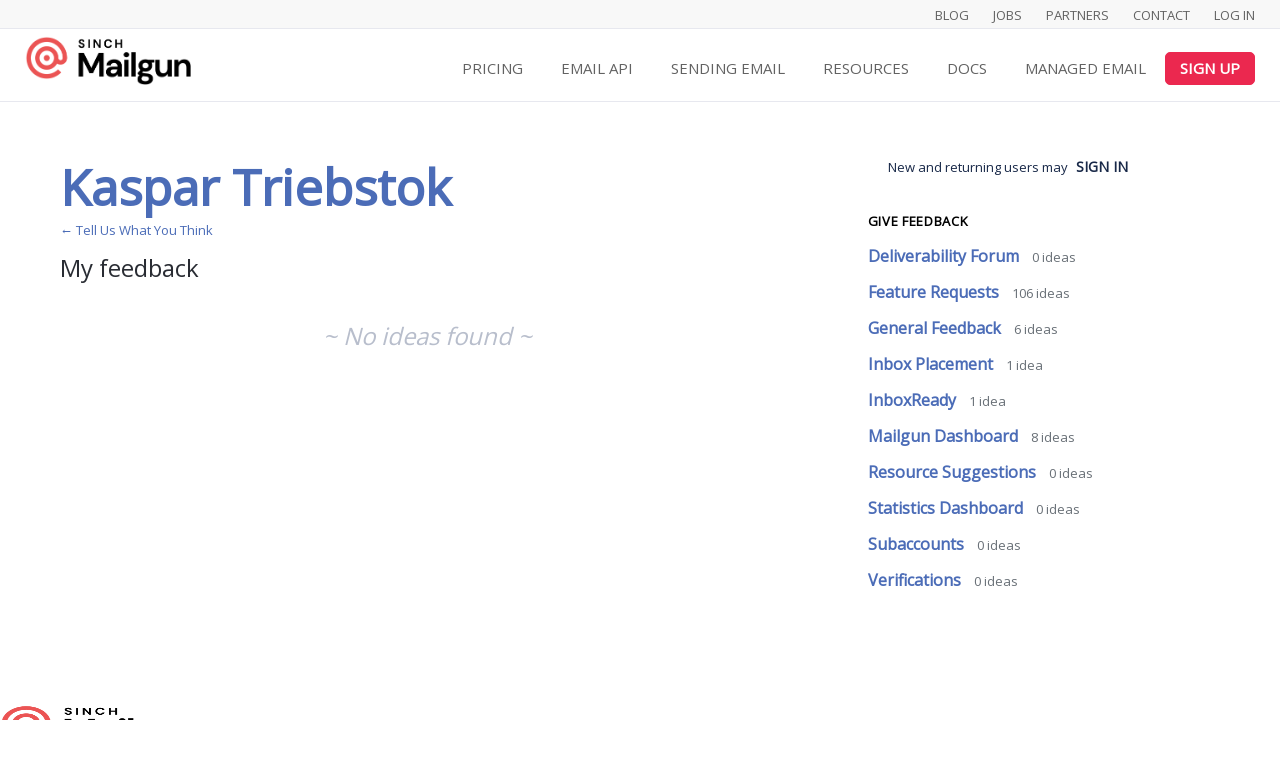

--- FILE ---
content_type: text/html; charset=utf-8
request_url: https://feedback.mailgun.com/users/930814609-kaspar-triebstok
body_size: 14868
content:
<!DOCTYPE html>
<html lang="en" class="ltr ">
<head><script>(function(w,i,g){w[g]=w[g]||[];if(typeof w[g].push=='function')w[g].push(i)})
(window,'G-0FDHJSJLBY','google_tags_first_party');</script><script async src="/0u78/"></script>
			<script>
				window.dataLayer = window.dataLayer || [];
				function gtag(){dataLayer.push(arguments);}
				gtag('js', new Date());
				gtag('set', 'developer_id.dYzg1YT', true);
				gtag('config', 'G-0FDHJSJLBY');
			</script>
			
  <meta http-equiv="X-UA-Compatible" content="IE=Edge,chrome=1">
  <meta charset="utf-8">
  <title>Kaspar Triebstok – Tell Us What You Think</title>
  <meta name="viewport" content="width=device-width, initial-scale=1">
  <meta name="csrf-param" content="authenticity_token" />
<meta name="csrf-token" content="-Nh9bduqL4txINqP1SirttFkiUeZ406pkdcYI7Q4vj7BfudFqNuyH1gpzQ_VU23iTyFlxjLyyu4HTLeNIUA8Ag" />
    <link rel="canonical" href="" />

    <script type="text/javascript">
    (function(window) {
      var methods = ['log', 'dir', 'trace'];
      
      if (typeof window.console === 'undefined') {
        window.console = {};
      }
      
      for (var i in methods) {
        if (!(methods[i] in window.console)) {          
          window.console[methods[i]] = function() {};
        }
      }
      
    }(window));    
  </script>

  <script>
    window.UserVoice || (window.UserVoice = []);
  </script>

    <meta name="robots" content="noindex">


  <link rel="stylesheet" href="https://assets.uvcdn.com/pkg/clients/site2/index-9c56ab4a39505ec7480441b2f8a4d8746ea0edbab756a5f15907a9ffe7fbad4b.css" media="all" />

  <!--[if lt IE 7]>
    <link rel="stylesheet" href="https://assets.uvcdn.com/pkg/clients/site2/ie-6f6256efa8fcab0da2c5c83d6ccddaabe16fdd607b4f9e01ad9efe887b491c11.css" media="screen" />
  <![endif]-->

  <!--[if lt IE 9]>
    <script src="https://assets.uvcdn.com/pkg/clients/site2/lt_IE_9-5d621b8b38991dde7ef0c335fc7cc90426c625e325949517b23be2141b721a05.js"></script>
  <![endif]-->

  <style type="text/css">

  /*
  -----------------------------------------------------------
    Link color
  -----------------------------------------------------------
  */

  .uvCustomLink-color,
  a,
  .uvHelp,
  .uvTabSelect,
  .uvTab-dropdown .uvFieldPlaceholder,
  .uvModule-session .vcard .uvRememberMe a,
  .uvModule-session .uvModuleSection-signin a,
  .uvBreadcrumbs,
  .uvStyle-linkArrow {
    color: #4b6cb7;
  }

  .uvCustomLink-background,
  .uvTab-selected,
  .uvTab-selected .uvFieldSelect,
  .uvPagination .current {
    background-color: #4b6cb7;
  }

  /*
  -----------------------------------------------------------
    Primary color
  -----------------------------------------------------------
  */

  .uvCustomPrimary-color {
    color: #626262;
  }

  .uvCustomPrimary-background,
  .uvUserBadgeLabel {
    background-color: #626262;
  }

  .uvMasthead {
     background-color: #182848;
   }
  .impScoreButton.selected {
    background: #626262;
  }

  /*
  -----------------------------------------------------------
    Background color
  -----------------------------------------------------------
  */

  .uvCustomBackground-color {
    color: #182848;
  }

  .uvCustomBackground-background {
    background-color: #182848;
  }

  /*
  -----------------------------------------------------------
    Status colors
  -----------------------------------------------------------
  */

  .uvStyle-status-under-review {
    background-color: #999999;
    color: #FFF;
  }
  .uvStyle-status-planned {
    background-color: #F0BA00;
    color: #FFF;
  }
  .uvStyle-status-started {
    background-color: #6FBC00;
    color: #FFF;
  }
  .uvStyle-status-completed {
    background-color: #7D7EDF;
    color: #FFF;
  }
  .uvStyle-status-declined {
    background-color: #BBBBBB;
    color: #FFF;
  }
</style>


  <link href="https://fonts.googleapis.com/css?family=Open+Sans" rel="stylesheet">


    <style type="text/css">
      .firefox .uvForumFilter-statuses .uvFieldSelect { padding: 13px; }
.uv-profile-page .uvPageTitle { margin-left: 0; }
.uv-profile-page h2.uvIdeaSectionTitle { margin-top: 20px; }
.uv-profile-page .uvPageTitle .uvUserBadge { display: none; }
#uvFieldSelect-status { border-radius: 0; }
.uv-profile-page .uvModuleSection-search { display: none; }
.uvIdeaShare { display: none; }

/* Primary */
.uvStyle-button, .uv-article-page .uvSidebar .uvModule-helpdesk, .uvList-categories .uvListItem a,
.uvTab-selected, .uvField-votesXXX .uvField-votesXXX-selected,
.uvField-votesXXX input[type=radio]:checked + label, .forum-arrow { background: #4b6cb7 !important; }

.uvStyle-button.uvIdeaVoteButtons-removevotes, .uvPagination a, .uvPagination span, .uvPagination em,
.uvPagination .disabled, .uvIdeaVoteCount, .uvIdeaVoteCount strong, .uvIdeaTitle, .uvTab:hover,
.uvTab:active, .uvTab:focus, .typeset h1, .typeset h2, .typeset h3, .typeset h4, .typeset h5,
.uv-helpdesk-page .uvKbTopicTitle a, .forum-arrow::before, .home .forum-arrow::before { color: #626262 !important; }

.home .uvStyle-button.uvIdeaVoteButtons-removevotes, .home .uvPagination a, .home .uvPagination span,
.home .uvPagination em, .home .uvPagination .disabled, .home .uvIdeaVoteCount, .home .uvIdeaVoteCount strong,
.home .uvIdeaTitle, .home .uvTab:hover, .home .uvTab:active, .home .uvTab:focus, .home .typeset h1,
.home .typeset h2, .home .typeset h3, .home .typeset h4, .home .typeset h5,
.home .uv-helpdesk-page .uvKbTopicTitle a { color:#fff !important; }

.uv-helpdesk-page .uvKbTopic, .uvFaqList, .uvFaq, .uvForumCreateIdea { border-color: #626262 !important; }

/* Primary Light */
.forums, .uvModuleSection-search .uvFieldButton { background-color: #182848 !important; }

.home .forums { background-color: #f8f8f8 !important; }
.home .uvModuleSection-search .uvFieldButton,
.home .uvStyle-button:hover,
.home .uvStyle-button:active,
.home .uvStyle-button:focus { background-color: #4b6cb7 !important; }

.forum { border-color: #4b6cb7 !important; }

/* Primary Hover */
.uvList-categories .uvListItem a:hover,
.uvList-categories .uvListItem a:active,
.uvList-categories .uvListItem a:focus,
.uvList-categories .uvListItem.uvListItem-selected a { background-color: #4b6cb7 !important; }

a > h2:hover, .uvModule-session .vcard .uvRememberMe a:hover, .uvBreadcrumbs a:hover { color:#4b6cb7 !important; }

body { color: #000; font-family: 'Open Sans', sans-serif; font-weight: 400; font-size: 16px; }

::selection { background-color: #e7e8ef; }

.uvBody { border: 0; background: inherit; padding-bottom: 20px; }
.home.uvBody { border: 0; color: #fff; background: #182848; padding-bottom: 20px; }

@media screen and (min-width: 640px) {
	.uvBody { padding-bottom: 40px; }
}
.uv-home-page .uvBody { padding-bottom: 0; }

.uvRow { max-width: 1160px; }
.uv-forum .uvRow { *zoom: 1; overflow: visible; }
.uv-forum .uvRow:after { content: ""; display: table; clear: both; }

.uvContainer { padding-left: 20px; padding-right: 20px; width: auto; }

.uvContainer.uvBody {
	padding-left: 0;
	padding-right: 0;
}

.uv-home-page .uvBody, .uvContainer.uvBody { padding-top: 150px; }

.uvModule { border: 0; box-shadow: none; }
.uvMasthead .uvModule { margin-bottom: 0; }

mark { background-color: #ffea80 !important; font-weight: 600; }

@media screen and (min-width: 640px) {
	.uv-forum-page .uvBody .uvCol-8,
	.uv-suggestion-page .uvBody .uvCol-8 {
		float: right;
		margin-right: 0;
	}
}

.uvMastheadWrapper { padding: 0; }

.uvMasthead { border: 0; padding-top: 30px; padding-bottom: 30px; }

@media screen and (min-width: 640px) {
	.uvMasthead {
		padding-top: 30px;
		padding-bottom: 30px;
	}
}
.uv-forum-page .uvMasthead,
.uv-suggestion-page .uvMasthead,
.uv-helpdesk .uvMasthead { padding-top: 30px; padding-bottom: 30px; }
.uvMasthead .uvModule { margin-bottom: 0; }
.uvMasthead .uvModule-session { display: none; }
.uv-home-page .uvMasthead .uvModule-session { display: block; }

@media screen and (min-width: 640px) {
	.uvMasthead .uvRow {
		display: flex;
		align-items: center;
		justify-content: space-between;
	}
}

.uvMastheadLogo { padding: 0; }

@media screen and (max-width: 640px) {
	/*.uv-home-page .uvBody, .uvContainer.uvBody { padding-top: 100px; }*/
	.uvMastheadLogo {
		width: 50%;
		padding: 10px;
	}
	.uvMastheadWrapper {
		float: none
	}
}

.uvFooter { padding: 40px 0; text-align: initial; }

@media screen and (min-width: 640px) {
	.footer-wrap {
		display: flex;
		align-items: center;
		justify-content: space-between;
	}
}

.utility-links { text-align: center; font-size: 13px; margin: auto; }
.utility-links p { margin: 15px 0; }
.utility-links a { color: #626262; }

@media screen and (max-width: 640px) {
	.footer-wrap { text-align: center; }
	.utility-links { text-align: center; }
}

.footer-social-item { display: inline-block; margin-left: 7px; }

.main-header { padding-top: 20px; padding-bottom: 60px; overflow: visible; }

@media screen and (min-width: 640px) {
	.main-header {
		display: flex;
		justify-content: space-between;
		padding-bottom: 150px;
	}
}

.main-header .uvModule-message p:last-child { margin-bottom: 0; color: #626262; }

.uvModule-message { font-size: inherit; float: none; margin: 0; }

@media screen and (min-width: 640px) {
	.uvModule-message { width: 65%; }
}

.uv-home-page .uvModule-mainSidebar {
	background-color: transparent;
	box-shadow: none;
	float: none;
	padding: 0;
	margin: 0;
}

.uvFieldButtonImage-sidebar { display: none; }

.uvModuleSection-search { margin: 0; }

.kb { padding-top: 100px; }
.kb .uvRow { border-bottom: 1px solid #e7e8ef; padding-bottom: 100px; }

.kb-heading { font-size: 28px; font-weight: 600; margin-bottom: 20px; }
.kb-heading a { color: inherit; }

.kb-subheading { font-size: 16px; line-height: 22px; color: #626262; }

.kb-list ul { column-count: 2; column-gap: 40px; }

.kb-list-item { margin-bottom: 18px; }

.kb-list-heading a { font-size: 16px; line-height: 22px; font-weight: 600; }

.kb-list-count { color: #626262; }

.uvModuleSection { margin: 0; }

.uvModule-feedback.uvModule, .uvModule-mainSidebar.uvModule { box-shadow: none; padding: 0; border-radius: 0; }

.uvModule-mainSidebar.uvModule { background-color: transparent; }

.uvModule-feedback { margin-bottom: 60px; }

.uvList-categories a { color: white; font-size: 16px; font-weight: 600; }

.uvList-categories .uvStyle-count { display: block; background: none; color: white; font-size: 13px; text-align: left; margin: 7px 0 0; padding: 0; }

.uvList-categories .uvListItem { margin: 0; position: relative; }
.uvList-categories .uvListItem a { display: block; border-bottom: 1px solid rgba(0, 0, 0, 0.1); padding: 15px 25px 36px; margin: 0; text-decoration: none; }
.uvList-categories .uvListItem.uvListItem-selected a { font-weight: 600; }

.uvList-categories .uvListItem span { position: absolute; left: 25px; bottom: 15px; }

.uvModule-feedback .uvModuleSectionHeader,
.uvModule-feedback .uvForumVotesRemaining,
.uvModule-feedback .uvListItem-ideaTrigger,
.uv-forum-page .uvModule-mainSidebar .uvModuleSection-search,
.uv-suggestion-page .uvModule-mainSidebar .uvModuleSection-search,
.uvModule-mainSidebar .uvNavListItem-contactus,
.uvModule-mainSidebar .uvNavListItem-helpdesk,
.uvModule-mainSidebar .uvNavListItem-home { display: none !important; }

.uvNavListItem-feedback .uvNavListItemTitle { margin-bottom: 10px; }

.uvNavListItem-feedback .uvNavListItemTitle a { color: black; text-transform: uppercase; letter-spacing: 0.05em; font-weight: 700; font-size: 13px; }

.uvNavListItem-feedback { background: none; padding-left: 0px; padding-right: 25px; margin-left: 5px; }

.uvNavListItem-feedback a { font-size: 16px; font-weight: 600; }

.uvStyle-count { color: #626262; }

.uvNavListItem-feedback .uvStyle-count { font-size: 13px; background: none; }

.uvNavListItem-feedback .uvListItem { margin-bottom: 8px; line-height: 26px; }

.uvNavListItem-feedback .uvListItem .uvStyle-count-label { position: static; }

.uvNavListItemSubtitle { font-size: 13px; font-weight: 700; text-transform: uppercase; letter-spacing: 0.05em; margin-bottom: 35px; padding: 0; color: white; }

.uv-suggestion-page .uvPageHeader { padding: 11px 0px 36px; margin: 0 !important; min-height: auto; }
.uv-suggestion-page .uvPageHeader .uvPageTitle { display: none; }
.uv-suggestion-page .uvIdea { background-color: white; padding: 40px; border-top-width: 2px; border-top-style: solid; border-color: #4b6cb7 !important; }
.uv-suggestion-page .uvIdea .uvIdeaHeader, .uv-suggestion-page .uvIdea .uvIdeaSuggestors, .uv-suggestion-page .uvIdea .uvIdeaStatus { margin-left: 120px; }
.uv-suggestion-page .uvForm-comments { margin-bottom: 0; }

.uvUserActionHeader, .uvStyle-meta { font-size: 13px; }

.uvPageTitle { font-weight: 600; font-size: 50px; margin-top: 0px; }

.uvForumMessage { color: #626262; }

/*.uv-forum-page .uvBody, .uv-suggestion-page .uvBody, .uv-helpdesk .uvBody { background-color: #e7e8ef; }*/

.uvCol-8 .uvPageHeader { margin-bottom: 0px; }

.uvForumIndex { padding-bottom: 0; }

.uvForumCreateIdea { padding: 40px; background-color: white; border-top-width: 2px; border-top-style: solid; margin-bottom: 10px; }
.uvForumCreateIdea .uvFieldEtc-thinking { right: 20px; padding: 0; }
.uvForumCreateIdea .uvField-logged_in { padding: 0; }
.uvForumCreateIdea .uvForumCreateIdea-new { max-width: 100%; margin-bottom: 0; }
.uvForumCreateIdea .uvField-category { width: 100%; box-sizing: border-box; }

.uvTab-createidea-group .uvTabSpace { position: relative; top: 9px; }

.uvList-comments { padding-top: 40px; }
.uvList-comments .uvUserBadge { margin: 0; }
.uvList-comments .uvUserAction-comment { padding-left: 60px; }
.uvList-comments .uvListItem { margin: 0 -40px; padding: 42px 40px 10px; border-top: 2px solid #e7e8ef; }

.uvForumCreateIdea .uvSignin, .uvForm-comments .uvSignin { max-width: 100%; }

.uvIdeaComments { margin-left: -40px; margin-right: -40px; padding-left: 40px; padding-right: 40px; padding-top: 40px; border-top: 10px solid #e7e8ef; }
.uvIdeaComments .uvUserAction-comment { margin-bottom: 30px; }

.uvForumCreateIdeaLegend { color: black; font-size: 28px; font-weight: 600; margin-bottom: 20px; }

.uvListItem-noresults { font-family: inherit; }

.uvField-idea { background-image: url(https://www.uservoice.com/assets/feedback.uservoice.com/search-v2.svg); background-size: 20px; background-repeat: no-repeat; background-position: 98% 50%; }

.uvField-idea.uvField-hasvalue { background-image: none; }

.uvIdea { padding-left: 120px; margin: 0 !important; }

.uvIdeaVoteBadge { min-width: 100px; top: 40px; left: 40px; }
.uvForumIndex .uvIdeaVoteBadge { top: 30px; }

@media screen and (min-width: 640px) {
	.uvForumFilter-statuses {
		float: right !important;
		width: 45%;
	}
}

.uvForumFilter-statuses .uvFieldSelect { max-width: 100% !important; padding: 16px; }

.uvIdeaVoteCount { border-radius: 0; box-shadow: none; border-color: #e7e8ef; font-size: 22px; font-weight: 600; margin: 0; padding: 20px 0; background-color: transparent; }
.uvIdeaVoteCount span { display: none; }

.uvIdeaTitle { font-size: 22px; font-weight: 600; line-height: 1.3636363636; }

.uvList-ideas .uvIdeaDescription { font-size: 16px; }

.uvIdeaMeta { font-size: 13px !important; margin-bottom: 0 !important; }

.uvBreadcrumbs { margin: 0; font-size: 13px; }
.uv-forum-page .uvBreadcrumbs { margin-top: 10px; margin-bottom: 30px; }

.uvFiltersExplanation { position: relative; top: 30px; }

.uvNotice { margin-top: 40px; }

.uv-helpdesk .uvModule-session { display: none; }
.uv-helpdesk .uvSidebar { display: none; }
.uv-helpdesk .uvPageHeader { margin-bottom: 100px; }
.uv-helpdesk .uvModuleSection-search { padding-left: 20px; padding-right: 20px; }

.uv-helpdesk-page .uvPageHeader, .uv-topic-page .uvPageHeader { position: relative; }
.uv-helpdesk-page .uvPageHeader .uvModuleSection-search, .uv-topic-page .uvPageHeader .uvModuleSection-search { position: absolute; top: 50%; right: 0; width: 27.3%; margin-top: -25px; }

.uv-helpdesk-page .uvCol-8 { width: 100%; float: none; margin: 0; }

@media screen and (min-width: 640px) { .uv-helpdesk-page .uvKbTopics {
	display: flex;
	justify-content: space-between;
	flex-wrap: wrap;
	margin-bottom: 20px; }
}

.uv-helpdesk-page .uvKbTopics .uvListMore { font-size: 16px; margin: 0; }
.uv-helpdesk-page .uvKbTopic { padding: 40px; margin: 0; margin-bottom: 40px; box-sizing: border-box; background-color: white; border-width: 2px; border-style: solid; font-size: 16px; letter-spacing: -0.015em; line-height: 1.625; }

@media screen and (min-width: 640px) {
	.uv-helpdesk-page .uvKbTopic { width: 31.03448%; }
}

.uv-helpdesk-page .uvKbTopic .uvList-articles { list-style: disc; padding-left: 16px; margin-bottom: 30px; }
.uv-helpdesk-page .uvKbTopic .uvList-articles .uvListItem { background: none; padding-left: 0; font-size: 16px; letter-spacing: -0.015em; }
.uv-helpdesk-page .uvKbTopic .uvList-articles .uvListItem a { text-decoration: underline; line-height: 1.625; }
.uv-helpdesk-page .uvKbTopic .uvList-articles .uvListItem a:hover, .uv-helpdesk-page .uvKbTopic .uvList-articles .uvListItem a:active, .uv-helpdesk-page .uvKbTopic .uvList-articles .uvListItem a:focus { text-decoration: none; }
.uv-helpdesk-page .uvKbTopicTitle { margin-bottom: 20px; }
.uv-helpdesk-page .uvKbTopicTitle a { font-size: 22px; font-weight: 600; line-height: 1.36364; }
.uv-helpdesk-page .uvKbTopicTitle .uvStyle-linkArrow { display: none; }

.uv-topic-page .uvCol-8 { width: 100%; float: none; margin: 0; }

.uvFaqList { column-count: 2; background: white; border-top-width: 2px; border-top-style: solid; padding: 40px; margin: 0 0 60px; }
.uvFaqList .uvList-faqs { font-size: 16px; list-style: disc; padding-left: 16px; }
.uvFaqList .uvList-faqs .uvListItem { line-height: 18px; margin-bottom: 10px; }
.uvFaqList .uvList-faqs a { color: black; text-decoration: underline; }
.uvFaqList .uvList-faqs a:hover, .uvFaqList .uvList-faqs a:active, .uvFaqList .uvList-faqs a:focus { text-decoration: none; }

.uv-article-page .uvSidebar { display: block; }
.uv-article-page .uvSidebar .uvNavListItem-feedback { display: none; }
.uv-article-page .uvSidebar .uvModule-helpdesk { padding: 40px; border-radius: 0; }
.uv-article-page .uvSidebar .uvModule-helpdesk .uvModuleSectionHeader { color: white; text-transform: uppercase; letter-spacing: 0.05em; font-weight: 700; font-size: 13px; margin-bottom: 35px; }
.uv-article-page .uvSidebar .uvModule-helpdesk .uvList { list-style: disc; padding-left: 16px; font-size: 16px; letter-spacing: -0.015em; color: white; }
.uv-article-page .uvSidebar .uvModule-helpdesk a { color: white; line-height: 1.625; }
.uv-article-page .uvModule-mainSidebar .uvModuleSection { display: none; }
.uv-article-page .uvModuleSection-search { display: block; margin-bottom: 40px; }

.uvListItem-article a { text-decoration: underline; }
.uvListItem-article a:hover, .uvListItem-article a:active, .uvListItem-article a:focus { text-decoration: none; }
.uvListItem-article.uvListItem-selected a { text-decoration: none; }

.uvFaq { background-color: white; border-top-width: 2px; border-top-style: solid; padding: 40px; padding-bottom: 80px; margin-bottom: 60px; }

.uvField { background-color: #e7e8ef; padding: 18px; margin-bottom: 10px !important; box-shadow: none !important; border-radius: 0; border: 0; }
.uvField.uvField-consent { background-color: transparent !important; }
.uvIdeaVoteFormToggle .uvField { background-color: white; }

.uvFieldEtc-reset { font: 0/0 serif; text-shadow: none; color: transparent; background-image: url(https://www.uservoice.com/assets/feedback.uservoice.com/close.svg) !important; background-size: 18px; padding: 0; width: 20px !important; height: 20px; right: 20px; top: 50%; margin-top: -10px !important; }

.uvFieldEtc-providers { padding-right: 20px; }

.uvField-votesXXX .uvFieldPlaceholderXXX { border-radius: 0; }

.uvField-category { padding: 0; }
.uvField-category .uvFieldPlaceholder { padding: 0; margin: 0; position: absolute; left: 20px; top: 50%; margin-top: -10px; }
.uvField-category .uvFieldSelect { padding: 18px; }

.webkit .uvFieldSelect { background-image: url(https://www.uservoice.com/assets/feedback.uservoice.com/dropdown-caret.svg) !important; background-size: 8px; background-position: right 20px top 50% !important; background-repeat: no-repeat; }

.uvIdeaVoteFormToggle { border: 0; background-color: #e7e8ef; }

#signin-wrapper { width: 27.3%; padding: 0 20px; }

.uvModule-session { padding: 0; padding-top: 10px; padding-bottom: 10px; min-height: auto; color: #626262; }
.uv-user-confirmed .uvModule-session { text-align: right; }
.uv-no-user .uvModule-session form { text-align: right; }
.uvModule-session .uvUserNav, .uvModule-session .fn { font-size: 13px !important; }
.uvModule-session .uvUserBadge { margin: 0; left: auto; right: 0; top: 50%; margin-top: -20px; box-shadow: none; border: 0; border-radius: 100%; overflow: hidden; }
.uvModule-session .uvjSigninStandalone { margin: 0 !important; margin-top: -14px !important; }

.uvModuleSection-userbox.uvModuleSection-signin { margin-left: 0 !important; }
.uvModuleSection-userbox.uvModuleSection-signin .uvField-email { background-color: white; }

.home .uvModuleSection-userbox,
.home .uvModuleSection-userbox a,
.home .uvModuleSection-userbox a:hover,
.home .uvModuleSection-userbox a:active { color:#fff !important; }

.uvModuleSection-userbox, .uvModuleSection-userbox a, .uvModuleSection-userbox a:hover,
.uvModuleSection-userbox a:active { color:#182848 !important; }

.uvStyle-signin { font-size: 13px !important; }

.uv-user .uvModule-session { padding-right: 60px; }

.uv-no-user .uvStyle-signin { padding-left: 25px; }
.uv-no-user .uvStyle-signin a { text-transform: uppercase; font-size: 14px; padding-left: 5px; }
.uv-no-user.uv-home-page .uvStyle-signin { padding-left: 15px; }

.uvSigninSection { background: white; max-width: 100%; padding: 40px; }

.uv-home-page .uvModule-mainSidebar .uvModuleSection .uvNavList { display: none; }

.uv-home-page .uvModule-mainSidebar .uvModuleSection.uvModuleSection-search .uvNavList { display: block; }

.uvNavListItem-search { background: none; padding: 0; margin: 0; }

.uvSearch-results-title { display: none; }

.uvSearchResults { background-color: white; box-shadow: 0 0 15px 0 rgba(0, 0, 0, 0.1); position: absolute; top: 0; left: 0; width: 100%; padding: 20px; padding-top: 110px; z-index: 1; box-sizing: border-box; }
.uvSearchResults .uvNavListItemSubtitle { color: black; }

.uvNoResults { background-color: white; box-shadow: 0 0 15px 0 rgba(0, 0, 0, 0.1); position: absolute; top: 0; left: 0; width: 100%; padding: 20px; padding-top: 110px; z-index: 1; box-sizing: border-box; }

.main-header-search { float: none; margin: 0; width: 30.75%; }

@media screen and (max-width: 640px) {
	.main-header-search {
		width: 100%;
		padding-top: 40px;
	}
}

.uvModuleSection-search { position: relative; }
.uvModuleSection-search form { position: relative; z-index: 2; }
.uvModuleSection-search .uvField { border-radius: 0 !important; box-shadow: none !important; border-color: #e7e8ef !important; margin: 0; }
.uvModuleSection-search .uvField-search { font-size: 14px; font-weight: 400; border: 0; background-color: #e7e8ef; padding: 16px 70px 16px 15px; }
.uv-helpdesk .uvModuleSection-search .uvField-search { background-color: white; }
.uvModuleSection-search .uvFieldButton { border: 0 !important; border-radius: 0 !important; box-shadow: none; background-image: url(https://www.uservoice.com/assets/zenrep.uservoice.com/icon-search.svg) !important; background-position: 50% 50% !important; background-repeat: no-repeat !important; background-size: 20px 20px !important; padding: 12px 26px !important; }
.uvModuleSection-search .uvFieldButton:hover, .uvModuleSection-search .uvFieldButton:active,
.uvModuleSection-search .uvFieldButton:focus { background-color: black; }
.uvModuleSection-search .uvFieldEtc-thinking { display: none; }
.uvModuleSection-search .uvFieldEtc-reset { display: none; }
.uvModuleSection-search .uvListItem { line-height: 26px; }
.uvModuleSection-search .uvList { font-size: 16px; font-weight: 400; }
.uvModuleSection-search .uvList a { color: #626262; }

.uvSearch-results-clear { display: none; }

.uvTabs { background-color: white; padding: 40px; box-sizing: border-box; margin: 0; }
.uvForumSearchResults .uvTabs { position: relative; top: -10px; padding-top: 0; }
.uvTabs#uvNewIdeaCap { padding: 0; background-color: transparent; font-size: 13px; }
.uvTabs .uvTab-selected { color: white !important; }

.uvForumFilter { margin: 0 !important; }

.uvList-ideas { background-color: white; box-sizing: border-box; }
.uvList-ideas .uvIdea { padding: 30px; padding-left: 160px; border-bottom: 2px solid #e7e8ef; min-height: 100px; }

.uvTabsLeft { width: 100%; }
.uvTabsLeft .uvForumFilter:first-child { border-left: 1px solid #e7e8ef; }

.uvTab { border: 1px solid #e7e8ef; padding: 11px 35px; color: #626262; font-weight: 700; font-size: 13px; letter-spacing: 0.05em; text-transform: uppercase; background: 0; border-radius: 0; margin: 0; text-decoration: none !important; }

@media screen and (min-width: 640px) {
	.uvTab { border-left: 0; }
}

.uvTab-dropdown { border: 1px solid #e7e8ef !important; padding: 0 !important; background-color: transparent !important; }
.uvTab-dropdown .uvFieldPlaceholder { left: 20px; top: 11px; }

.uvForumFilter-categories, .uvForumFilter-my-feedback { display: none; }

.uvPagination { margin-top: 40px; text-align: left; }
.uvPagination a, .uvPagination span, .uvPagination em, .uvPagination .disabled { border-radius: 0; background-color: white; font-size: 14px; font-style: normal; padding: 8px 16px; }
.uvPagination .disabled { color: #e7e8ef; }

@media screen and (min-width: 640px) {
	.forums-wrap {
		display: flex;
		justify-content: space-between;
		flex-wrap: wrap;
		position: relative;
		top: -50px;
		overflow: visible;
		padding-bottom: 10px;
	}
}

.forums { padding-top: 20px; }
.forums::after { content: ''; width: 30.75%; flex-grow: 0; }

@media screen and (min-width: 640px) {
	.forums { padding-top: 0; }
}

.forum { box-sizing: border-box; background-color: white; float: none; margin: 0 0 20px; box-shadow: 0 0 30px 0 rgba(0, 0, 0, 0.1); position: relative; border-top-width: 2px; border-top-style: solid; }

@media screen and (min-width: 640px) {
	.forum { margin-bottom: 40px; }
}

.forum-target { display: block; padding: 34px 40px 40px; padding-bottom: 68px; height: 100%; box-sizing: border-box; text-decoration: none !important; }

.forum-target:hover .forum-heading { color: black; }

.forum-heading { font-size: 28px; font-weight: 400; line-height: 1.3571428571; margin-bottom: 4px; }

.forum-count { font-size: 16px; }

.forum-arrow { position: absolute; right: 44px; bottom: 47px; display: inline-block; width: 28px; height: 2px; }
.forum-arrow::before { -moz-transform: rotate(45deg); -ms-transform: rotate(45deg); -webkit-transform: rotate(45deg); transform: rotate(45deg); content: ''; position: absolute; top: -5px; right: 0; width: 10px; height: 10px; border-width: 2px 2px 0 0; border-style: solid; }

.uvStyle-button { color: white; box-shadow: none !important; text-shadow: none; font-size: 13px; font-weight: 700; text-transform: uppercase; border: 0 !important; border-radius: 20px; padding: 7px 20px; margin: 0 !important; height: auto !important; text-shadow: none !important; }
.uvForumCreateIdea .uvStyle-button, .uvForm-comments .uvStyle-button { margin-top: 30px; }
.uvIdeaVoteFormTrigger .uvStyle-button { border-radius: 0; }
.uvStyle-button.uvIdeaVoteButton { border-radius: 0; }
.uvStyle-button.uvIdeaVoteButtons-removevotes { background: transparent; text-transform: none; }

.uvTab-existingideas { border-radius: 20px; padding: 7px 20px; font-weight: 700; }

.typeset { line-height: 1.75; }

.typeset h1 { font-weight: 600; font-size: 50px; }

.typeset h2 { font-weight: 600; font-size: 28px; line-height: 1.3571428571; }

.typeset h3 { font-weight: 600; font-size: 22px; line-height: 1.3636363636; }

.typeset h4 { font-weight: 600; font-size: 16px; line-height: 1.625; }

.typeset h5 { font-weight: 700; font-size: 13px; line-height: 1.5384615385; letter-spacing: 0.05em; }

.typeset p { line-height: 1.625; }

h1, h2, h3, h4, h5, h6 { font-family: 'Open Sans', arial, Helvetica, sans-serif !important; }

/********************
*
* top navigation styles
*
********************/
button {
	-webkit-appearance: button;
	cursor: pointer;
	text-transform: none;
	overflow: visible;
}
.img-responsive {
	display: block;
	max-width:100%;
	height: auto;
}
.list-inline > li {
	display: inline-block;
	list-style: none;
	padding-right: 5px;
	padding-left: 5px;
}
.sr-only {
	position: absolute;
	width: 1px;
	height: 1px;
	padding: 0;
	margin: -1px;
	overflow: hidden;
	clip: rect(0, 0, 0, 0);
	border: 0;
}
.navbar-toggle .icon-bar {
	display: block;
	width: 22px;
	height: 2px;
	border-radius: 1px;
}
.navbar-default .navbar-toggle .icon-bar { background-color: #626262; }
.navbar-toggle .icon-bar + .icon-bar { margin-top: 4px; }
.navbar-toggle {
	position: relative;
	float: right;
	padding: 9px 10px;
	margin-top: 8px;
	margin-right: 15px;
	margin-bottom: 8px;
	background-color: transparent;
	background-image: none;
	border-radius: 4px;
}
.navbar-default .navbar-toggle, .navbar-default .navbar-collapse { border: none; }
.navbar-fixed-bottom, .navbar-fixed-top {
	position: fixed;
	right: 0;
	left: 0;
	z-index: 1030;
}
.navbar-fixed-bottom .navbar-collapse, .navbar-fixed-top .navbar-collapse { max-height: 340px; }
.navbar-collapse {
	padding-right: 15px;
	padding-left: 15px;
	overflow-x: visible;
	-webkit-overflow-scrolling: touch;
	box-shadow: inset 0 1px 0 rgba(255, 255, 255, .1);
}
.navbar-collapse.in { overflow-y: auto; }
.collapse { display: none; }
.collapse.in { display: block; }
.navbar-default {
	background: #fff;
	border-bottom: 1px solid #e7e8ef;
}
.navbar-default .navbar-nav > li > a {
	color: #626262;
	font-size: 15px;
	text-transform: uppercase;
}
.nav-buttons { text-align:center; }
.nav-buttons li { display:inline-block; }
a.signup-link, a.login-link {
	width: auto;
	border-bottom: 1px solid #626262;
	color: #626262;
	font-size: 13.5px;
	font-weight: 600;
	text-decoration: none;
	text-transform: uppercase;
	margin-bottom: 0;
	padding: 0;
}
a.signup-link, a.login-link { border-bottom:none; }
a b {
	border-bottom: 3px solid transparent;
	-moz-box-sizing: border-box;
	-webkit-box-sizing: border-box;
	box-sizing: border-box;
	display: block;
	font-weight: 600
}
a.login-link { padding:0; }
a.login-link b {
	border: 1px solid #626262;
	-moz-border-radius: 5px;
	-webkit-border-radius: 5px;
	border-radius: 5px;
	padding-left: 14px;
	padding-right: 14px
}
a.login-link:hover b {
	background: #4b6cb7;
	border-color: #4b6cb7;
	color: #fff
}
a.signup-link {
	padding: 0;
	margin-top: 1px;
}
a.signup-link b {
	background: #eb284f;
	border: 1px solid #eb284f;
	-moz-border-radius: 5px;
	-webkit-border-radius: 5px;
	border-radius: 5px;
	color: #fff;
	line-height: 31px;
	padding-left: 14px;
	padding-right: 14px
}
a.signup-link:hover b, a.signup-link:focus b {
	background: #ea1a44;
	border-color: #ea1a44;
	-moz-box-shadow: 0 3px 20px rgba(0, 0, 0, 0.4);
	-webkit-box-shadow: 0 3px 20px rgba(0, 0, 0, 0.4);
	box-shadow: 0 3px 20px rgba(0, 0, 0, 0.4)
}
a.signup-link:active b {
	-moz-box-shadow: 0 2px 15px rgba(0, 0, 0, 0.2);
	-webkit-box-shadow: 0 2px 15px rgba(0, 0, 0, 0.2);
	box-shadow: 0 2px 15px rgba(0, 0, 0, 0.2);
	position: relative;
	top: 1px
}
.navbar-header { float: left; }
.navbar-nav { margin:0; }
.utility-menu {
	background: #f8f8f8;
	border-bottom:1px solid #e7e8ef;
	text-align: center;
	margin: 0;
	padding: 6px 0;
}
.utility-menu a {
	color: #626262;
	font-size: 13px;
	text-transform: uppercase;
	padding: 0 5px;
}
.utility-menu a:hover { color:#eb284f; }

@media screen and (min-width: 667px) {
	.navbar-header {
		width: 33%; /*logo container */
		padding-left:15px;
	}
}

@media screen and (min-width: 768px) {
	
	.header-valign-padding {
		padding-top: 7px;
		padding-bottom: 7px;
	}
	.header-valign > ul {
		float: right;
		display: table;
		height: 54px;
		margin: 0;
		padding: 0 10px 0 0;
	}
	.header-valign > ul > li {
		display: table-cell !important;
		height: 27px;
		vertical-align: middle;
		float: none !important;
	}
	.navbar-toggle { display: none; }
	.navbar-collapse.collapse {
		display: none !important;
		height: auto !important;
		padding-bottom: 0;
		overflow: visible !important;
		width: auto;
		border-top: 0;
		-webkit-box-shadow: none;
		box-shadow: none;
	}
	.navbar-header {
		width: 25%; /*logo container */
		padding-left:25px;
	}
	.navbar-default {
		/*height: 108px;*/
		border-bottom:1px solid #e7e8ef;
		padding: 0;
		margin: 0;
	}
	.navbar-default .navbar-nav > li > a:focus,
	.navbar-default .navbar-nav > li > a:hover { color:#eb284f; }
	a.signup-link, a.login-link {
		border-bottom: none;
		padding: 0;
		position: relative;
		z-index: 999;
	}
	.navbar-nav a:hover:after { border-bottom-color:#626262; }
	.navbar-nav a.signup-link:hover:after, a.login-link:hover:after { border-bottom:none; }
	.navbar-nav a.login-link { padding-right:8px !important }
	.navbar-default .navbar-nav > li > a {
		padding-left: 8px;
		padding-right: 8px;
	}
	.utility-menu {
		text-align: right;
		padding-right: 25px;
	}
	.utility-menu ul li:last-of-type, .utility-menu ul li:last-of-type > a { padding-right: 0; }
}

@media screen and (min-width: 1024px) {
	.navbar-header {
		width: 15%; /*logo container */
	}
	/*.navbar-default { height:95px; }*/
	.navbar-default .navbar-nav > li > a { padding: 0 15px; }
	#top-navbar { display:block !important; }
}

@media screen and (min-width: 1280px) {
	.navbar-header {
		width: 13%; /*logo container */
	}
	.navbar-default {
		/*height:108px; */
	}
	.navbar-default .navbar-nav > li > a { padding: 0 19px; }
}
    </style>

  <link rel="stylesheet" href="/auth-component/uv-auth/uv-auth.css">
<script type="module" src="/auth-component/uv-auth/uv-auth.esm.js"></script>
<script nomodule src="/auth-component/uv-auth/uv-auth.js"></script>

  <script src="https://js.pusher.com/8.3.0/pusher.min.js"></script>
  <script>
    window.UV_PUSHER_APP_KEY = '697328be2c49905dd5c6';
    window.UV_PUSHER_APP_CLUSTER = 'mt1';
  </script>



  <script type="module" src="/web-portal-components/wp-components/wp-components.esm.js"></script>
<script nomodule src="/web-portal-components/wp-components/wp-components.js"></script>

</head>

<body class="uv-primaryColor-dark uv-locale-en uv-direction-ltr uv-no-user uv-profile-page">
  <a class="show-on-focus uvCustomPrimary-background" href="#start-of-content">Skip to content</a>
  <wp-loading>

  <div id="fb-root"></div>
  <div class="uvPageContainer">

    <nav class="navbar navbar-default navbar-fixed-top">
	<div class="utility-menu">
		
		<ul class="list-inline">
			<li>
				<a href="https://www.mailgun.com/blog">
					Blog
				</a>
			</li>
			<li>
				<a href="https://www.mailgun.com/jobs" target="_blank">
					Jobs
				</a>
			</li>
			<li>
				<a href="https://www.mailgun.com/partners">
					Partners
				</a>
			</li>
			<li>
				<a href="https://www.mailgun.com/contact">
					Contact
				</a>
			</li>
			<li>
				<a href="https://app.mailgun.com/app/dashboard">
					Log In
				</a>
			</li>
		</ul>
	</div>
	<div class="header-valign-padding" role="navigation">
		<div class="navbar-header">
			<!--<button type="button" class="navbar-toggle collapsed" data-toggle="collapse" data-target="#top-navbar" aria-expanded="false" aria-controls="top-navbar">-->
				<!--<span class="sr-only">Toggle navigation</span>-->
				<!--<span class="icon-bar"></span>-->
				<!--<span class="icon-bar"></span>-->
				<!--<span class="icon-bar"></span>-->
			<!--</button>-->
			
			<a class="uvMastheadHomeLink" href="/" title="Tell Us What You Think">
				<img class="uvMastheadLogo img-responsive" src="https://s3.amazonaws.com/uploads.uservoice.com/logo/design_setting/99191/original/Mailgun-Light-Vector-Logo.png?1694621015" alt="Mailgun">
			</a>
			
		</div>
		<div id="top-navbar" class="navbar-collapse collapse header-valign">
			<ul id="menu-top-menu" class="nav navbar-nav">
				<li>
					<a href="https://www.mailgun.com/pricing">Pricing</a>
				</li>
				<li>
					<a href="https://www.mailgun.com/email-api">Email API</a>
				</li>
				<li>
					<a href="https://www.mailgun.com/sending-email">Sending Email</a>
				</li>
				<li>
					<a href="https://www.mailgun.com/resources">Resources</a>
				</li>
				<li>
					<a href="https://documentation.mailgun.com">Docs</a>
				</li>
				<li>
					<a href="https://www.mailgun.com/managed">Managed Email</a>
				</li>
				<li class="nav navbar-nav navbar-right nav-buttons">
					<a href="https://signup.mailgun.com/" class="signup-link"><b>SIGN UP</b></a>
				</li>
			</ul>
		</div>
	</div>
</nav>

    




<div class="uvContainer uvBody">
  <div class="uvRow">
      <div class="uvCol-8">
      <article class="uvUserProfile">
        <header class="uvPageHeader">
          <h1 class="uvPageTitle uvCustomPrimary-color">
            <span class="vcard"><a class="url" href="/users/930814609-kaspar-triebstok"><span class="uvUserBadge"><img class="uvUserBadgePhoto photo" height="40" width="40" alt="" src="https://secure.gravatar.com/avatar/e8d11c30ef32855bdfcb3740734a33cc?size=40&default=https%3A%2F%2Fassets.uvcdn.com%2Fpkg%2Fadmin%2Ficons%2Fuser_70-6bcf9e08938533adb9bac95c3e487cb2a6d4a32f890ca6fdc82e3072e0ea0368.png" /></span><span class="fn uvCustomLink-color">Kaspar Triebstok</span>
    </a></span>

          </h1>
          <div class="uvBreadcrumbs">
              <a href="/" title="Tell Us What You Think">&larr; Tell Us What You Think
              </a>
          </div>
        </header>
        

            <section class="uvForumIndex">
              <h2 class="uvIdeaSectionTitle">
                My feedback
              </h2>


            <p class="sr-only" role="status">
    No existing idea results
</p>
<ol class="uvList uvList-ideas" aria-label="Existing idea results">
    <li class="uvListItem uvListItem-noresults">~ No ideas found ~</li>
</ol>

<div class="uvPagination uvCustomPrimary-color">
  
</div>

          </section>
      </article>
      <div class='clearfix'></div>
    </div>
    <div class="uvCol-4 uvSidebar uvCol-last">
      <div class="uvModule uvModule-session uvAuthModule" aria-live="polite" aria-relevant="additions removals">
  <section class="uvModuleSection uvModuleSection-userbox uvModuleSection-signin">
        <p class="uvStyle-signin">
      New and returning users may <a href="/signin">sign in</a>
    </p>

    
<uv-auth
  id="uv-signin-3288"
  class=""
  locale="en"
  
  
  social-first
  data-type="StandaloneSignin"
  data-options="{&quot;subclass&quot;:&quot;StandaloneSignin&quot;,&quot;show_login&quot;:true,&quot;header&quot;:&quot;\u003ch2\u003eWe&#39;re glad you&#39;re here\u003c/h2\u003e\u003cp\u003ePlease sign in to leave feedback\u003c/p\u003e&quot;}"
  
  
>
  <h2>We're glad you're here</h2><p>Please sign in to leave feedback</p>
</uv-auth>
<script type="text/javascript">
  var uvAuthElement = document.getElementById("uv-signin-3288");
  uvAuthElement.subdomainSettings = {"disable_uservoice_auth":false,"password_auth_required":true,"auth_providers":[{"preset_name":"google","url":"https://auth.uservoice.com/google/130828","button_label":"Google"},{"preset_name":"sso","url":"https://feedback.mailgun.com/saml/init?provider=72215","button_label":"OKTA"}],"logo_path":"/logo/logo/design_setting/99191/original/Mailgun-Light-Vector-Logo.png","form_text":{"loading":"Loading","cancel":"Cancel","region_label":"Sign in to UserVoice","email_label":"Email address","email_placeholder":"Email address","password_label":"Password","password_placeholder":"Password","name_label":"Display name (optional)","name_placeholder":"Your name","tos_checkbox_label_html":"I agree to the \u003ca href=\"/tos\" target=\"_blank\" rel=\"external\" title=\"Opens in new window\" class=\"color-link\"\u003eterms of service\u003c/a\u003e","tos_checkbox_title":"Terms of Service","gdpr_checkbox_label":"I agree to the storage of my email address, name, and IP address. This information and any feedback I provide may be used to inform product decisions and to notify me about product updates. (You can opt-out at any time.)","gdpr_checkbox_title":"Required Consent","remember_me_checkbox_label":"Remember me","remember_me_checkbox_title":"Remember Me","show_more_label":"Show more login options","show_less_label":"Show fewer login options","submit_signin_label":"Sign in","submit_create_label":"Sign up","email_invalid_error":"Please enter a valid email address.","password_required_error":"Please enter your password.","terms_invalid_error":"You must accept the terms to continue.","generic_error":"Something went wrong!","browser_error":"Cookie access is needed in order to sign you in. Please update your privacy settings to enable cross-site tracking or try using a different browser.","permissions_error":"You do not have the necessary permissions to access this content.","not_signed_in_error":"Sign in required to continue","success_heading":"Hooray!","success_message":"You're in, getting your page ready.","create_password_placeholder":"Create Password","verify_email_label":"Verify Email","set_password_label":"Set Password","verify_email_reset_pw_helper_text":"We need to verify your email first before resetting your password","verify_email_create_account_helper_text":"We need to verify your email first before creating your account","set_password_title":"Set a new password","first_things_first_title":"First things first!","confirm_password_placeholder":"Confirm Password","confirm_password_label":"Confirm Password","create_account_label":"Create Account","create_account_title":"Let's create your account!","password_invalid_error":"Please enter a valid password.","password_match_error":"Passwords must match.","change_password_label":"Change Password","go_to_login_label":"Go to login","go_to_settings_label":"Go to settings","current_password_placeholder":"Current Password","password_character_minimum":"Password needs at least 8 characters","password_upper_lower_case_required":"It must have at least one lower and one upper case character","password_symbol_required":"It needs at least one symbol ($, !, @, _, *, etc)","password_number_required":"Password must include one number or more","reset_password_label":"Reset Password","new_password_label":"New Password","password_in_email_error":"Your password cannot appear in your email address.","email_in_password_error":"Your email address cannot appear in your password.","username_in_password_error":"Your email username cannot appear in your password.","need_account_prompt":"New here?","need_account_cta":"Create an account","forgot_password":"Forgot Password?","confirm_email_header":"Check your email","confirm_email_body":"Confirm your email using the link sent to","confirm_email_footer":"Keep this box open and come back once you're done!","or":"or"}};
</script>
<div class="uvSignin-uv-auth">
  <div class="uvField uvField-logged_in uvField-first">
    <span>
      Signed in as <span class="logged_in_as"></span>
      (<a href="/logout">Sign out</a>)
    </span>
  </div>
</div>

      <div class="uvFormFlash uvFormFlash-error" tabindex="0">
    <div class="uvFormFlashMessage"></div>
    <a class="uvFormFlashClose" href="#close">Close</a>
  </div>

  <div class="uvFormFlash uvFormFlash-info" tabindex="0">
    <div class="uvFormFlashMessage"></div>
    <a class="uvFormFlashClose" href="#close">Close</a>
  </div>

  </section>
</div>

      <div class="uvModule uvModule-settings" id="uvSettingsPlaceholder" style="display:none;" data-url="/users/930814609/settings"></div>

  <script type="text/javascript">
    window.onload = function() {
      const $ = window.UV.jQuery;
      const changePassword = $('uv-change-password');
      $('#change-password-btn').click(function() {
        customElements.whenDefined('uv-change-password').then(function() {
          changePassword[0].openModal();
        });
      });
    }
  </script>

      

<div class="uvModule uvModule-mainSidebar">

  <header class="uvModuleHeader hide">
    <!-- Header should be present for screenreaders, but hidden, we need an accessible class for this -->
    <h1 class="uvCustomPrimary-colorforum-title hidden">
        <span class="uvModuleTriggerTwirl"></span> Feedback and Knowledge Base
    </h1>
    <!-- end -->
  </header>

  <section class="uvModuleSection uvModuleSection-search">
    <form action="/api/v1/search?weight_minimum=40&lang=en">
      <div class="uvField uvField-search uvSidebarSearch">
        <label class="uvFieldInner" for="combined_search_sidebar">
        <!-- this should be a search for knowledgebase and helpdesk. -->
          <span class="uvFieldPlaceholder">Search</span>
          <input class="uvFieldText" name="query" type="text" id="combined_search_sidebar" role="combobox" aria-autocomplete="list" aria-controls="uv-idea-searchResults" aria-expanded="false"/>

          <script type="text/x-jquery-tmpl" id="uvSearch-template-articles">
            <h4 class="uvNavListItemSubtitle">${total_articles} {{if total_articles > 1}}articles{{else}}article{{/if}}</h4>
            <ul class="uvList uvList-searchResults">
              {{each(i, article) articles}}
                <li class="uvListItem uvListItem-searchResult" data-search-weight="${article.weight}">
                  <a href="${article.path}">${article.question}</a>
                </li>
              {{/each}}
            </ul>
            {{if more_articles}}
              <p class="uvSearch-more-results"><a href="/search?filter=articles&query=${response_data.query}">More articles &rarr;</a></p>
            {{/if}}
          </script>

          <script type="text/x-jquery-tmpl" id="uvSearch-template-ideas">
            <h4 id="uvSearch-results-label" class="uvNavListItemSubtitle">${total_suggestions} {{if total_suggestions > 1}}ideas{{else}}idea{{/if}}</h4>
            <ul id="uv-idea-searchResults" class="uvList uvList-searchResults" aria-labledby="uvSearch-results-label">
              {{each(i, idea) suggestions}}
                <li class="uvListItem uvListItem-searchResult" data-search-weight="${idea.weight}" role="option">
                {{if idea.status && idea.status.name}}
                  <em class="uvStyle-status uvStyle-status-${idea.status.key}"
                      title="This idea is ${idea.status.name} ${$.tmplHelpers.toLocalDate(idea.updated_at, '- updated %date%')}">${idea.status.name}</em>
                {{/if}}
                  <a href="${idea.path}" tabindex="-1">
                    ${idea.title}
                  </a>
                </li>
              {{/each}}
            </ul>
            {{if more_suggestions}}
              <p class="uvSearch-more-results"><a href="/search?filter=ideas&query=${response_data.query}">More ideas &rarr;</a></p>
            {{/if}}
          </script>

          <script type="text/x-jquery-tmpl" id="uvSearch-template-title">
            {{if searching}}
              Searching&hellip;
            {{else}}
              <a href="/search?filter=merged&query=${query}">Search results</a>
            {{/if}}
          </script>
        </label>
          <button class="uvFieldButton uvStyle-button" type="submit">
            
            <span class="uvFieldButtonImage-sidebar">Search</span>
          </button>
        <div class="uvFieldEtc uvFieldEtc-thinking">(thinking…)</div>
        <button type="reset" class="uvFieldEtc uvFieldEtc-reset">Reset</button>
      </div>
    </form>
    <ul class="uvNavList">
      <li class="uvNavListItem uvNavListItem-search uvSearch-results-container" style="display: none;">
        <h2 class="uvNavListItemTitle uvSearch-results-title uvCustomPrimary-color" aria-live="polite">
          Searching&hellip;
        </h2>
          <div id="uvSearch-results-articles" class="uvSearchResults uvSearchResults-articles" aria-live="polite"></div>
        <div id="uvSearch-results-ideas" class="uvSearchResults uvSearchResults-ideas" role="listbox"></div>
        <p class="uvNoResults" aria-live="polite">No results.</p>
        <a href="" class="uvSearch-results-clear">Clear search results</a>
      </li>
    </ul>
  </section>

  <section class="uvModuleSection">
    <ul class="uvNavList">


        <li class="uvNavListItem uvNavListItem-feedback" >
            <h2 class="uvNavListItemTitle">
              <a class="uvLink-idea" href="/forums/156243-feature-requests">Give feedback</a>
            </h2>
          <ul class="uvList uvList-forums" data-tmpl="sidebarForumsTmpl">
              <li class="uvListItem uvListItem-forum uvListItem-forum-914641" >
                <a href="/forums/914641-deliverability-forum" title="View all ideas in Deliverability Forum" class="">
                  Deliverability Forum
                </a>
                  <span class="uvStyle-count">
                    0
                    <span class="uvStyle-count-label">
                       ideas
                    </span>
                  </span>
              </li>
              <li class="uvListItem uvListItem-forum uvListItem-forum-156243" >
                <a href="/forums/156243-feature-requests" title="View all ideas in Feature Requests" class="">
                  Feature Requests
                </a>
                  <span class="uvStyle-count">
                    106
                    <span class="uvStyle-count-label">
                       ideas
                    </span>
                  </span>
              </li>
              <li class="uvListItem uvListItem-forum uvListItem-forum-914635" >
                <a href="/forums/914635-general-feedback" title="View all ideas in General Feedback" class="">
                  General Feedback
                </a>
                  <span class="uvStyle-count">
                    6
                    <span class="uvStyle-count-label">
                       ideas
                    </span>
                  </span>
              </li>
              <li class="uvListItem uvListItem-forum uvListItem-forum-923407" >
                <a href="/forums/923407-inbox-placement" title="View all ideas in Inbox Placement" class="">
                  Inbox Placement
                </a>
                  <span class="uvStyle-count">
                    1
                    <span class="uvStyle-count-label">
                       idea
                    </span>
                  </span>
              </li>
              <li class="uvListItem uvListItem-forum uvListItem-forum-940873" >
                <a href="/forums/940873-inboxready" title="View all ideas in InboxReady" class="">
                  InboxReady
                </a>
                  <span class="uvStyle-count">
                    1
                    <span class="uvStyle-count-label">
                       idea
                    </span>
                  </span>
              </li>
              <li class="uvListItem uvListItem-forum uvListItem-forum-914644" >
                <a href="/forums/914644-mailgun-dashboard" title="View all ideas in Mailgun Dashboard" class="">
                  Mailgun Dashboard
                </a>
                  <span class="uvStyle-count">
                    8
                    <span class="uvStyle-count-label">
                       ideas
                    </span>
                  </span>
              </li>
              <li class="uvListItem uvListItem-forum uvListItem-forum-914647" >
                <a href="/forums/914647-resource-suggestions" title="View all ideas in Resource Suggestions" class="">
                  Resource Suggestions
                </a>
                  <span class="uvStyle-count">
                    0
                    <span class="uvStyle-count-label">
                       ideas
                    </span>
                  </span>
              </li>
              <li class="uvListItem uvListItem-forum uvListItem-forum-936366" >
                <a href="/forums/936366-statistics-dashboard" title="View all ideas in Statistics Dashboard" class="">
                  Statistics Dashboard
                </a>
                  <span class="uvStyle-count">
                    0
                    <span class="uvStyle-count-label">
                       ideas
                    </span>
                  </span>
              </li>
              <li class="uvListItem uvListItem-forum uvListItem-forum-953902" >
                <a href="/forums/953902-subaccounts" title="View all ideas in Subaccounts" class="">
                  Subaccounts
                </a>
                  <span class="uvStyle-count">
                    0
                    <span class="uvStyle-count-label">
                       ideas
                    </span>
                  </span>
              </li>
              <li class="uvListItem uvListItem-forum uvListItem-forum-914638" >
                <a href="/forums/914638-verifications" title="View all ideas in Verifications" class="">
                  Verifications
                </a>
                  <span class="uvStyle-count">
                    0
                    <span class="uvStyle-count-label">
                       ideas
                    </span>
                  </span>
              </li>
          </ul>
        </li>


      <li class="uvNavListItem uvNavListItem-home">
        <h2 class="uvNavListItemTitle">
          <a class="uvLink-home" href="http://www.mailgun.com">Mailgun</a>
        </h2>
      </li>

    </ul>
  </section>

</div>


    </div>
  </div>
</div>


    <footer class="uvContainer uvFooter">
  <div class="footer-wrap">
    <a class="footer-logo-target" href="https://www.mailgun.com">
      
        <img class="footer-logo" width="200" src="https://s3.amazonaws.com/uploads.uservoice.com/logo/design_setting/99191/original/Mailgun-Light-Vector-Logo.png?1694621015" alt="Mailgun">
      
    </a>

    <div class="utility-links">
      <a href="https://www.mailgun.com" target="_blank">Mailgun</a>
      <a href="/tos" target="_blank">Terms of Service</a>
    </div>
  </div>
</footer>

  </div>

  <script id="uv-user-panel" type="text/x-jquery-tmpl">
    <section class="uvModuleSection uvModuleSection-userbox uvModuleSection-signout">
      <div class="vcard">
        <a class="url" href="${user.uservoice_url}">
          <span class="uvUserBadge">
            <img alt="" class="uvUserBadgePhoto photo" src="${user.avatar_url}" width="40">
          </span>
          <span class="fn">${user.name}</span>
        </a>
        {{if (!user.remembered) }}
        <span class="uvRememberMe">(<a title="Click this link to stay signed in on this computer even after your browser is closed." href="/remember_me">Stay signed in</a>)</span>
        {{/if}}
      </div>
      <div class="uvUserNav">
        <a class="url" href="${user.uservoice_url}">Settings</a>
        {{if user.roles.admin}}
          <span class="uvStyle-separator">&middot;</span>
          <a href="https://feedback.mailgun.com/admin">Admin Console</a>
        {{/if}}
        {{if (user.roles.contributor && !user.roles.admin)}}
          <span class="uvStyle-separator">&middot;</span>
          <a href="https://feedback.mailgun.com/dashboard/contributor/myActivity">Contributor Console</a>
        {{/if}}
        <span class="uvStyle-separator">&middot;</span>
        <a id="logout-link" href="/logout">Sign out</a>
      </div>
    </section>
  </script>

  <script type="text/javascript">
    var current_forum_id = null;
  </script>

  <script id="portalForumsTmpl" type="text/x-jquery-tmpl">
    <li
      class="uvListItem{{if current_forum_id==id}} uvListItem-selected{{/if}} uvListItem-forum-${id}"
      {{if current_forum_id==id}}aria-current="page"{{/if}}
    >
      <h4 class="uvListItemHeader">
        <a href="${url}">${name}</a>
        {{if is_private}}
         <span class="uvIcon-private-16">(private)</span>
        {{/if}}
      </h4>
      <div class="uvListItemFooter">${idea_count} <span class="uvStyle-count-label">ideas</span></div>
    </li>
  </script>

  <script id="portalAltForumsTmpl" type="text/x-jquery-tmpl">
    <li
      class="uvListItem{{if current_forum_id==id}} uvListItem-selected{{/if}} uvListItem-forum-${id}"
      {{if current_forum_id==id}}aria-current="page"{{/if}}
    >
      <h4 class="uvListItemHeader">
        <a href="${url}">${name}</a>
        {{if is_private}}
         <span class="uvIcon-private-10">(private)</span>
        {{/if}}
      </h4>
      <p class="uvStyle-meta">
        ${idea_count}
        ideas
      </p>
    </li>
  </script>

  <script id="sidebarForumsTmpl" type="text/x-jquery-tmpl">
    <li
      class="uvListItem uvListItem-forum{{if current_forum_id==id}} uvListItem-selected{{/if}} uvListItem-forum-${id}"
      {{if current_forum_id==id}}aria-current="page"{{/if}}
    >
      <a href="${url}" title="View all ideas in ${name}" >${name}</a>
      {{if is_private}}
        <span class="uvIcon-private-10">(private)</span>
      {{/if}}
      <span class="uvStyle-count">${idea_count} <span class="uvStyle-count-label">ideas</span></span>
    </li>
  </script>

  <script src="https://assets.uvcdn.com/pkg/clients/site2/index-123f16312e9dda95d84ed907d3e685e076fbe67fbf064735de490cbc7978458e.js"></script>
  <script type="text/javascript">
  (function($) { $.uvMessages = {"cookies-disabled":"Uh-oh! Cookies are disabled. Access the feedback forum directly at \u003ca target=\"_blank\" rel=\"noopener noreferrer\" style=\"color: #fff; text-decoration: underline;\" href=\"https://feedback.mailgun.com/\"\u003ehttps://feedback.mailgun.com/\u003c/a\u003e or enable cookies in your browser settings and refresh this page.","communications-error":"Server communication problems! Please try again.","submit-error":"Sorry, we couldn't submit your request.","voting-submit-error":"We couldn't submit your vote at this time.","scoring-submit-error":"We couldn't submit your score at this time.","thanks":"Thanks!","out-of-votes-error":"Sorry, we couldn't submit your idea since you're out of votes.","required-fields-error":"Whoops! Please fill in all required fields before continuing.","email-invalid-error":"Please enter a valid email address.","password-invalid-error":"Please enter a password.","terms-invalid-error":"You must accept the terms to continue.","large-file-error":"Whoops! You are attempting to upload a file that is too big. Please attach a smaller file and try again.","try-again-error":"Error! Try again.","saving":"Saving","saved":"Saved","nonmatching-passwords":"Passwords must match","password-updated":"Your password has been updated","sent":"Sent!","delete-comment":"Are you sure you want to delete your comment?","delete-suggestion":"Are you sure you want to delete your idea?","delete-asset":"Are you sure you want to delete your attachment?","dissociate-suggestion":"Since other people support this idea, you cannot delete it. However, you can remove yourself from this idea and it will be associated with 'Anonymous'\n\nAre you sure you want to remove yourself from this idea?"}; })(jQuery || UV.jQuery);
</script>


    <!-- CUSTOM JAVASCRIPT -->
    <script>
  (function($) {
    $('.uvList-categories .uvStyle-count').append(' ideas ');
    
    $('..uvNavListItem-feedback .uvNavListItemTitle a').text(' Jump to another forum  ');

    $('.uvList-categories .uvListItem').html(function (i, html) {
      return html.replace(/&nbsp;/g, '');
    });

    $('body.uv-article-page .uvModuleSection-search').detach().insertBefore('.uvModule-helpdesk');
    $('body.uv-helpdesk-page .uvModuleSection-search').detach().appendTo('header.uvPageHeader');
    $('body.uv-topic-page .uvModuleSection-search').detach().appendTo('header.uvPageHeader');
  })(UV.jQuery);
</script>

<script type="text/javascript">
!function(){var e=window.rudderanalytics=window.rudderanalytics||[];e.methods=["load","page","track","identify","alias","group","ready","reset","getAnonymousId","setAnonymousId","getUserId","getUserTraits","getGroupId","getGroupTraits","startSession","endSession"],e.factory=function(t){return function(){e.push([t].concat(Array.prototype.slice.call(arguments)))}};for(var t=0;t<e.methods.length;t++){var r=e.methods[t];e[r]=e.factory(r)}e.loadJS=function(e,t){var r=document.createElement("script");r.type="text/javascript",r.async=!0,r.src="https://cdn.rudderlabs.com/v1.1/rudder-analytics.min.js";var a=document.getElementsByTagName("script")[0];a.parentNode.insertBefore(r,a)},e.loadJS(),
e.load("1rAOS5TDzgx9T39bG58kwN5ZUQz","https://mailgun-dataplane.rudderstack.com"),
e.page()}();
</script>
    <!--  END CUSTOM JAVASCRIPT -->

  <script type="text/javascript">
    var currentUser = null;
    var currentUserVersion = parseInt("0", 10);

    var currentClient = {
      identifier: "aieIBEiaPdIENWSj5zzTlg"
    };
  </script>


    <script type="text/javascript">
      window.UserVoice || (window.UserVoice = []);

        UserVoice.push(['set', {"contact_us":true,"contact_enabled":true,"post_idea_enabled":true,"forum_id":156243,"classic_default_mode":"support","custom_template_id":6835}]);

      UserVoice.push(['set', 'locale', 'en']);

      var widgetLoader = (function() {
        return {
          load: function() {
            var uv = document.createElement('script'); uv.type = 'text/javascript'; uv.async = true;
            uv.src = 'https://mailgun.uservoice.com/widget_environment/GReRxSSx2i7xn5VpPEk2g.js';
            var s = document.getElementsByTagName('script')[0]; s.parentNode.insertBefore(uv, s);
          }
        }
      })();

        widgetLoader.load();
    </script>

    <!-- External javascript for marketing / tracking / etc. -->
<!-- Set cookie so server can update user timezone to browser timezone -->
<script type="text/javascript">
  try {
    var expires = new Date();
    // expires in 90 days (in ms)
    expires.setTime(expires.getTime() + 7776000000);
    // I could have done this with $.cookie but I didn't want to become depending on jQuery for something so trivial
    var cookieString = "_uservoice_tz=" + encodeURIComponent(jstz.determine_timezone().name()) + "; path=/; expires=" + expires.toUTCString();
    if (document.location.protocol == 'https:') { cookieString += '; Secure'; }
    document.cookie = cookieString;
  } catch(e) {}
</script>




  

  </wp-loading>
</body>
</html>


--- FILE ---
content_type: text/javascript
request_url: https://cdn.rudderlabs.com/v1.1/js-integrations/VWO.min.js
body_size: 2610
content:
var VWO_RS=function(e){"use strict";function t(e,t){(null==t||t>e.length)&&(t=e.length);for(var n=0,i=Array(t);n<t;n++)i[n]=e[n];return i}function n(e,t){if(!(e instanceof t))throw new TypeError("Cannot call a class as a function")}function i(e,t,n){return t&&function(e,t){for(var n=0;n<t.length;n++){var i=t[n];i.enumerable=i.enumerable||!1,i.configurable=!0,"value"in i&&(i.writable=!0),Object.defineProperty(e,a(i.key),i)}}(e.prototype,t),Object.defineProperty(e,"prototype",{writable:!1}),e}function r(e,t,n){return(t=a(t))in e?Object.defineProperty(e,t,{value:n,enumerable:!0,configurable:!0,writable:!0}):e[t]=n,e}function o(e){return function(e){if(Array.isArray(e))return t(e)}(e)||function(e){if("undefined"!=typeof Symbol&&null!=e[Symbol.iterator]||null!=e["@@iterator"])return Array.from(e)}(e)||function(e,n){if(e){if("string"==typeof e)return t(e,n);var i={}.toString.call(e).slice(8,-1);return"Object"===i&&e.constructor&&(i=e.constructor.name),"Map"===i||"Set"===i?Array.from(e):"Arguments"===i||/^(?:Ui|I)nt(?:8|16|32)(?:Clamped)?Array$/.test(i)?t(e,n):void 0}}(e)||function(){throw new TypeError("Invalid attempt to spread non-iterable instance.\nIn order to be iterable, non-array objects must have a [Symbol.iterator]() method.")}()}function a(e){var t=function(e,t){if("object"!=typeof e||!e)return e;var n=e[Symbol.toPrimitive];if(void 0!==n){var i=n.call(e,t);if("object"!=typeof i)return i;throw new TypeError("@@toPrimitive must return a primitive value.")}return("string"===t?String:Number)(e)}(e,"string");return"symbol"==typeof t?t:t+""}var s="VWO";r(r(r(r(r(r(r(r({},s,s),"VisualWebsiteOptimizer",s),"Visualwebsiteoptimizer",s),"visualwebsiteoptimizer",s),"vwo",s),"Visual Website Optimizer",s),"Visual website optimizer",s),"visual website optimizer",s);var u={LOG:{value:0,method:console.log},INFO:{value:1,method:console.info},DEBUG:{value:2,method:console.debug},WARN:{value:3,method:console.warn},ERROR:{value:4,method:console.error}},c=function(){return i(function e(t,i){n(this,e),this.level=+i||u.ERROR.value,this.scope=t||""},[{key:"setLogLevel",value:function(e){if(e&&"string"==typeof e){var t=e.toUpperCase();this.level=u[t]?u[t].value:this.level}}},{key:"setScope",value:function(e){this.scope=e||this.scope}},{key:"log",value:function(){for(var e=arguments.length,t=new Array(e),n=0;n<e;n++)t[n]=arguments[n];this.logBase(t,u.LOG.value)}},{key:"info",value:function(){for(var e=arguments.length,t=new Array(e),n=0;n<e;n++)t[n]=arguments[n];this.logBase(t,u.INFO.value)}},{key:"debug",value:function(){for(var e=arguments.length,t=new Array(e),n=0;n<e;n++)t[n]=arguments[n];this.logBase(t,u.DEBUG.value)}},{key:"warn",value:function(){for(var e=arguments.length,t=new Array(e),n=0;n<e;n++)t[n]=arguments[n];this.logBase(t,u.WARN.value)}},{key:"error",value:function(){for(var e=arguments.length,t=new Array(e),n=0;n<e;n++)t[n]=arguments[n];this.logBase(t,u.ERROR.value)}},{key:"logBase",value:function(e,t){if(this.level<=t){var n=Object.values(u).find(function(e){return e.value===t});n.method.apply(n,o(this.getLogData(e)))}}},{key:"getLogData",value:function(e){if(Array.isArray(e)&&e.length>0){var t="%c RS SDK";this.scope&&(t="".concat(t," - ").concat(this.scope));var n=e[0].trim();t="".concat(t," %c ").concat(n);var i=[];return i.push(t),i.push("font-weight: bold; background: black; color: white;"),i.push("font-weight: normal;"),i.push.apply(i,o(e.slice(1))),i}return e}}])}(),l=function(e){return"rudder.".concat(e.trim())};var d=new c("VWO"),v=function(){return i(function e(t,i,r){n(this,e),i.logLevel&&d.setLogLevel(i.logLevel),this.analytics=i,this.accountId=t.accountId,this.settingsTolerance=t.settingsTolerance,this.isSPA=t.isSPA,this.libraryTolerance=t.libraryTolerance,this.useExistingJquery=t.useExistingJquery,this.sendExperimentTrack=t.sendExperimentTrack,this.sendExperimentIdentify=t.sendExperimentIdentify,this.name=s;var o=null!=r?r:{};this.shouldApplyDeviceModeTransformation=o.shouldApplyDeviceModeTransformation,this.propagateEventsUntransformedOnError=o.propagateEventsUntransformedOnError,this.destinationId=o.destinationId},[{key:"init",value:function(){var e,t=(e=this.analytics.loadOnlyIntegrations)&&(e.VWO||e[s]);null!=t&&t.loadIntegration?function(e,t,n,i,r){var o,a;window._vwo_code=(o=!1,a=document,{use_existing_jquery:function(){return i},library_tolerance:function(){return n},finish:function(){if(!o){o=!0;var e=a.getElementById("_vis_opt_path_hides");e&&e.parentNode.removeChild(e)}},finished:function(){return o},load:function(e){var t=a.createElement("script");t.src=e,t.type="text/javascript",t.setAttribute("data-loader","RS_JS_SDK"),t.innerText,t.onerror=function(){_vwo_code.finish()},a.getElementsByTagName("head")[0].appendChild(t)},init:function(){var n=setTimeout("_vwo_code.finish()",t),i=a.createElement("style"),o="body{opacity:0 !important;filter:alpha(opacity=0) !important;background:none !important;}",s=a.getElementsByTagName("head")[0];return i.setAttribute("id","_vis_opt_path_hides"),i.setAttribute("type","text/css"),i.styleSheet?i.styleSheet.cssText=o:i.appendChild(a.createTextNode(o)),s.appendChild(i),this.load("//dev.visualwebsiteoptimizer.com/j.php?a=".concat(e,"&u=").concat(encodeURIComponent(a.URL),"&r=").concat(Math.random(),"&f=").concat(+r)),n}}),window._vwo_settings_timer=window._vwo_code.init()}(this.accountId,this.settingsTolerance,this.libraryTolerance,this.useExistingJquery,this.isSPA):d.info("loadIntegration flag is disabled");window.VWO=window.VWO||[],window.VWO.event=window.VWO.event||function(){for(var e=arguments.length,t=new Array(e),n=0;n<e;n++)t[n]=arguments[n];window.VWO.push(["event"].concat(t))},window.VWO.visitor=window.VWO.visitor||function(){for(var e=arguments.length,t=new Array(e),n=0;n<e;n++)t[n]=arguments[n];window.VWO.push(["visitor"].concat(t))},(this.sendExperimentTrack||this.experimentViewedIdentify)&&this.experimentViewed()}},{key:"isLoaded",value:function(){return!!window._vwo_code}},{key:"isReady",value:function(){return this.isLoaded()}},{key:"experimentViewed",value:function(){var e=this;window.VWO=window.VWO||[],window.VWO.push(["onVariationApplied",function(t){if(t){var n=t[1],i=t[2];if(d.info("experiment id:",n,"Variation Name:",_vwo_exp[n].comb_n[i]),void 0!==_vwo_exp[n].comb_n[i]&&["VISUAL_AB","VISUAL","SPLIT_URL","SURVEY"].indexOf(_vwo_exp[n].type)>-1){try{e.sendExperimentTrack&&e.analytics.track("Experiment Viewed",{experimentId:n,variationName:_vwo_exp[n].comb_n[i],CampaignName:_vwo_exp[n].name,VariationId:i})}catch(o){d.error("experimentViewed",o)}try{e.sendExperimentIdentify&&e.analytics.identify(r({},"Experiment: ".concat(n),_vwo_exp[n].comb_n[i]))}catch(o){d.error("experimentViewed",o)}}}}])}},{key:"identify",value:function(e){var t=e.message,n=function(e){var t={};for(var n in e)t[l(n)]=e[n];return t}((t.context||t).traits||{});window.VWO.visitor(n,{source:"rudderstack"})}},{key:"track",value:function(e){var t,n=e.message.event;if(n){var i=(null===(t=e.message)||void 0===t?void 0:t.properties)||{};if(window.VWO=window.VWO||[],"Order Completed"===n){var r=e.message.properties?e.message.properties.total||e.message.properties.revenue:0;window.VWO=window.VWO||[],window.VWO.push(["track.revenueConversion",r])}var o=l(n);d.debug("[VWO] eventName: ".concat(o)),window.VWO.event(o,i,{source:"rudderstack",ogName:n})}else d.error("[VWO] track:: event name is required")}}])}();return e.VWO=v,e}({});
//# sourceMappingURL=VWO.min.js.map


--- FILE ---
content_type: application/javascript; charset=utf-8
request_url: https://by2.uservoice.com/t2/130828/portal/track.js?_=1765179663043&s=0&c=__uvSessionData0
body_size: 23
content:
__uvSessionData0({"uvts":"40851019-9741-4b2b-7324-be5f9b3bec97"});